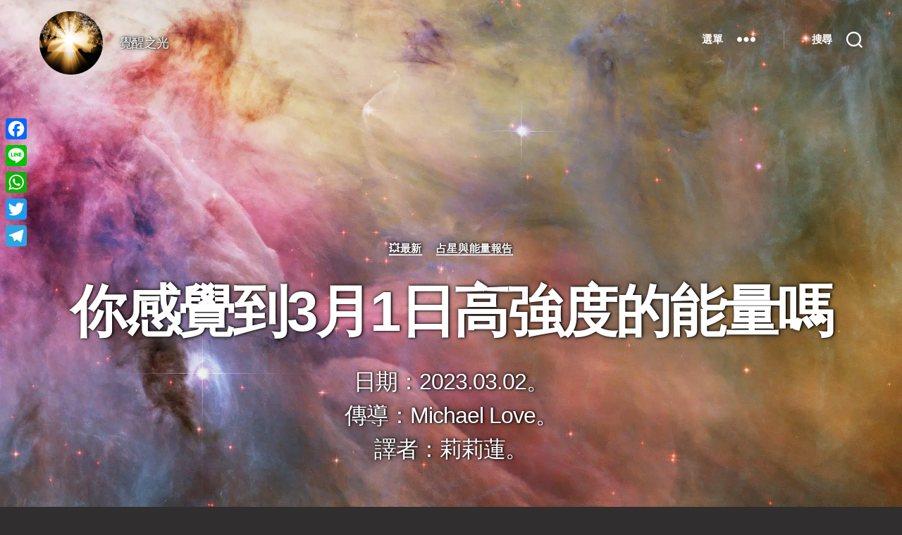

--- FILE ---
content_type: text/html; charset=utf-8
request_url: https://www.google.com/recaptcha/api2/aframe
body_size: 269
content:
<!DOCTYPE HTML><html><head><meta http-equiv="content-type" content="text/html; charset=UTF-8"></head><body><script nonce="w1fx-A24UDxulje-4jKYVQ">/** Anti-fraud and anti-abuse applications only. See google.com/recaptcha */ try{var clients={'sodar':'https://pagead2.googlesyndication.com/pagead/sodar?'};window.addEventListener("message",function(a){try{if(a.source===window.parent){var b=JSON.parse(a.data);var c=clients[b['id']];if(c){var d=document.createElement('img');d.src=c+b['params']+'&rc='+(localStorage.getItem("rc::a")?sessionStorage.getItem("rc::b"):"");window.document.body.appendChild(d);sessionStorage.setItem("rc::e",parseInt(sessionStorage.getItem("rc::e")||0)+1);localStorage.setItem("rc::h",'1768841789665');}}}catch(b){}});window.parent.postMessage("_grecaptcha_ready", "*");}catch(b){}</script></body></html>

--- FILE ---
content_type: application/javascript
request_url: https://awakenlight.tw/wp-content/plugins/presto-player/dist/components/web-components/web-components.esm.js?ver=1631288723
body_size: 1353
content:
import{p as e,b as t}from"./p-3cd9ce84.js";var r,o;(r=import.meta.url,o={},""!==r&&(o.resourcesUrl=new URL(".",r).href),e(o)).then((e=>t([["p-9f452570",[[1,"presto-player-skeleton",{effect:[1]}]]],["p-68b41006",[[1,"presto-dynamic-overlay-ui",{href:[1],target:[1],position:[1]}]]],["p-80162be3",[[0,"presto-video",{getRef:[1040],autoplay:[4],src:[1],preload:[1],poster:[1],player:[8],tracks:[16],playsinline:[4],provider:[1]}]]],["p-c4624abd",[[1,"presto-action-bar-ui",{open:[4]}],[0,"presto-youtube-subscribe-button",{channel:[1],layout:[1],showCount:[4,"show-count"]}]]],["p-928731f7",[[1,"presto-video-curtain-ui",{actionUrl:[1,"action-url"]}],[1,"presto-player-button",{type:[513],size:[513],full:[516],disabled:[516],submit:[516],name:[1],value:[1],href:[1],target:[513],download:[1],hasFocus:[32],hasLabel:[32],hasPrefix:[32],hasSuffix:[32]}]]],["p-928a6be0",[[1,"presto-cta-overlay-ui",{headline:[1],defaultHeadline:[1,"default-headline"],bottomText:[1,"bottom-text"],showButton:[4,"show-button"],buttonText:[1,"button-text"],buttonType:[1,"button-type"],buttonLink:[16],allowRewatch:[4,"allow-rewatch"],allowSkip:[4,"allow-skip"],direction:[1],i18n:[16]}]]],["p-2d9ca1c5",[[1,"presto-email-overlay-ui",{headline:[1],bottomText:[1,"bottom-text"],buttonText:[1,"button-text"],allowSkip:[4,"allow-skip"],borderRadius:[2,"border-radius"],isLoading:[4,"is-loading"],errorMessage:[1,"error-message"],direction:[1],i18n:[16],email:[32]}],[1,"presto-player-spinner"]]],["p-16ca5769",[[1,"presto-action-bar",{config:[16],currentTime:[2,"current-time"],duration:[2],direction:[1],youtube:[16],show:[32],youtubeRenderKey:[32]}],[0,"presto-cta-overlay",{player:[8],preset:[16],videoId:[2,"video-id"],i18n:[16],duration:[2],direction:[1],enabled:[32],show:[32],loading:[32],error:[32],skipped:[32],percentagePassed:[32],currentTime:[32],ended:[32]}],[0,"presto-email-overlay",{player:[8],preset:[16],videoId:[2,"video-id"],i18n:[16],duration:[2],direction:[1],enabled:[32],show:[32],loading:[32],error:[32],currentTime:[32]}],[0,"presto-bunny",{getRef:[1040],autoplay:[4],src:[1],preload:[1],poster:[1025],player:[8],tracks:[16],playsinline:[4],provider:[1],thumbnail:[1],previewUrl:[1,"preview-url"]}],[1,"presto-dynamic-overlays",{overlays:[16],player:[8],preset:[16],enabled:[4],currentTime:[32],destroy:[32]}],[0,"presto-youtube",{src:[1],poster:[1025],lazyLoad:[1028,"lazy-load"],player:[8],getRef:[1040],reloadPlayer:[32],isWebView:[32]}],[0,"presto-muted-overlay",{mutedPreview:[4,"muted-preview"],mutedOverlay:[16],preset:[16]}],[0,"presto-vimeo",{src:[1],poster:[1],player:[8],getRef:[1040]}]]],["p-8c3f8656",[[1,"presto-player",{video_id:[2],iconUrl:[1,"icon-url"],src:[1],bunny:[16],branding:[16],config:[16],preset:[16],chapters:[16],overlays:[16],blockAttributes:[16],tracks:[16],analytics:[4],automations:[4],provider:[1],provider_video_id:[1],actionBar:[16],youtube:[16],type:[1],autoplay:[1540],preload:[1],poster:[1],playsinline:[4],isAdmin:[4,"is-admin"],direction:[1],css:[1],currentTime:[2,"current-time"],player:[32],playerEl:[32],shouldLazyLoad:[32],mutedPreview:[32],duration:[32],isSticky:[32],videoHeight:[32],playClass:[32],previouslyPlaying:[32],play:[64],restart:[64],pause:[64],stop:[64],fullscreenToggle:[64],on:[64],off:[64]},[[8,"visibilitychange","playVideoOnlyInViewport"]]]]]],e)));